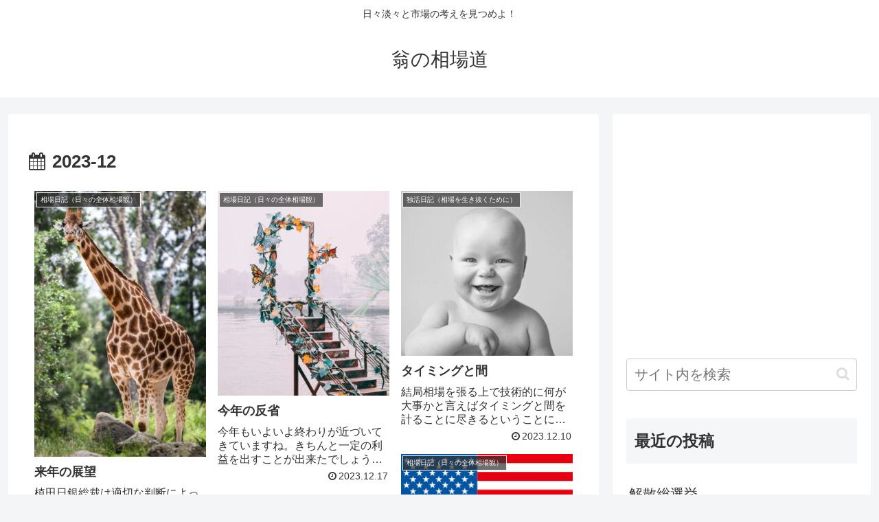

--- FILE ---
content_type: text/html; charset=utf-8
request_url: https://www.google.com/recaptcha/api2/aframe
body_size: 265
content:
<!DOCTYPE HTML><html><head><meta http-equiv="content-type" content="text/html; charset=UTF-8"></head><body><script nonce="ocfme2vtN5hcpCppBMZUyw">/** Anti-fraud and anti-abuse applications only. See google.com/recaptcha */ try{var clients={'sodar':'https://pagead2.googlesyndication.com/pagead/sodar?'};window.addEventListener("message",function(a){try{if(a.source===window.parent){var b=JSON.parse(a.data);var c=clients[b['id']];if(c){var d=document.createElement('img');d.src=c+b['params']+'&rc='+(localStorage.getItem("rc::a")?sessionStorage.getItem("rc::b"):"");window.document.body.appendChild(d);sessionStorage.setItem("rc::e",parseInt(sessionStorage.getItem("rc::e")||0)+1);localStorage.setItem("rc::h",'1768825377045');}}}catch(b){}});window.parent.postMessage("_grecaptcha_ready", "*");}catch(b){}</script></body></html>